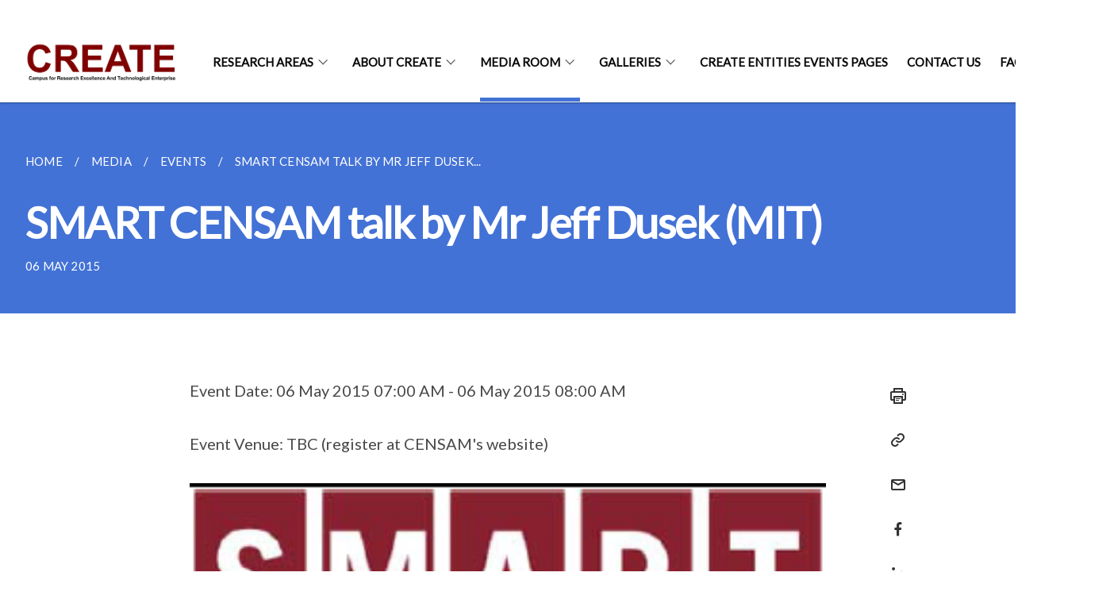

--- FILE ---
content_type: text/html
request_url: https://www.create.edu.sg/media/events/smart-censam-talk-by-mr-jeff-dusek-mit/
body_size: 5284
content:
<!doctype html>
<html lang="en"><head><script>(function(w,d,s,l,i){w[l]=w[l]||[];w[l].push({'gtm.start':
  new Date().getTime(),event:'gtm.js'});var f=d.getElementsByTagName(s)[0],
  j=d.createElement(s),dl=l!='dataLayer'?'&l='+l:'';j.async=true;j.src=
  'https://www.googletagmanager.com/gtm.js?id='+i+dl;f.parentNode.insertBefore(j,f);
  })(window,document,'script','dataLayer','GTM-WXJKSPTL');
</script><meta charset="utf8">
    <meta name="viewport"
          content="width=device-width, user-scalable=yes, initial-scale=1.0">
    <meta http-equiv="X-UA-Compatible" content="ie=edge">
    <meta name="twitter:card" content="summary_large_image"><meta property="og:title" content="SMART CENSAM talk by Mr Jeff Dusek (MIT)"><meta property="og:description" content="">
    <meta name="Description" CONTENT="">
    <meta property="og:image" content="https://www.create.edu.sg/">
    <meta property="og:url" content="https://www.create.edu.sg/media/events/smart-censam-talk-by-mr-jeff-dusek-mit/"><link rel="canonical" href="https://www.create.edu.sg/media/events/smart-censam-talk-by-mr-jeff-dusek-mit/" /><link rel="shortcut icon" href="/images/Logos/favicon.ico" type="image/x-icon"><link rel="stylesheet" href="/assets/css/styles.css">
    <link rel="stylesheet" href="/assets/css/blueprint.css">
    <link rel="stylesheet" href="/misc/custom.css">
    <link rel="stylesheet" href="https://fonts.googleapis.com/css?family=Lato:400,600" crossorigin="anonymous">
    <link href='https://cdnjs.cloudflare.com/ajax/libs/boxicons/2.0.9/css/boxicons.min.css' rel='stylesheet'><link type="application/atom+xml" rel="alternate" href="https://www.create.edu.sg/feed.xml" title="CREATE" /><script src="https://assets.wogaa.sg/scripts/wogaa.js" crossorigin="anonymous"></script><title>SMART CENSAM talk by Mr Jeff Dusek (MIT)</title>
</head>
<body>
<div class="masthead-container" id="navbar" onclick><section class="bp-section bp-masthead is-invisible"><div class="bp-container">
      <div class="row is-multiline is-vcentered masthead-layout-container">
        <div class="col is-9-desktop is-12-touch has-text-centered-touch">
          <div class="masthead-layout" id="bp-masthead">
            <span
              class="sgds-icon sgds-icon-sg-crest is-size-5"
              style="color: red"
            ></span>
            <span style="display: table-cell; vertical-align: middle">
              <span class="banner-text-layout">
                <span class="is-text">
                  A Singapore Government Agency Website&ensp;
                </span>
                <span class="bp-masthead-button" id="masthead-dropdown-button">
                  <span class="is-text bp-masthead-button-text">
                    How to identify
                  </span>
                  <span
                    class="sgds-icon sgds-icon-chevron-down is-size-7"
                    id="masthead-chevron"
                  ></span>
                </span>
              </span>
            </span>
          </div>
          <div
            class="masthead-divider is-hidden"
            id="masthead-divider"
            style="padding-left: -12px; padding-right: -12px"
          ></div>
        </div>
        <div class="col banner-content-layout is-hidden" id="banner-content">
          <div class="banner-content">
            <img
              src="/assets/img/government_building.svg"
              class="banner-icon"
            />
            <div class="banner-content-text-container">
              <strong class="banner-content-title"
                >Official website links end with .gov.sg</strong
              >
              <p>
                Government agencies communicate via
                <strong> .gov.sg </strong>
                websites <span class="avoidwrap">(e.g. go.gov.sg/open)</span>.
                <a
                  href="https://go.gov.sg/trusted-sites"
                  class="banner-content-text bp-masthead-button-link bp-masthead-button-text"
                  target="_blank"
                  rel="noreferrer"
                >
                  Trusted website<Text style="letter-spacing: -3px">s</Text>
                </a>
              </p>
            </div>
          </div>
          <div class="banner-content">
            <img src="/assets/img/lock.svg" class="banner-icon" />
            <div class="banner-content-text-container">
              <strong class="banner-content-title"
                >Secure websites use HTTPS</strong
              >
              <p>
                Look for a
                <strong> lock </strong>(<img
                  src="/assets/img/lock.svg"
                  class="inline-banner-icon"
                />) or https:// as an added precaution. Share sensitive
                information only on official, secure websites.
              </p>
            </div>
          </div>
        </div>
      </div>
    </div>
  </section>
</section>
<nav class="navbar is-transparent">
        <div class="bp-container">

        <div class="navbar-brand">
            <a class="navbar-item" href="/">
                <img src="/images/CREATE_Logo__JPEG_.jpg" alt="Homepage" style="max-height:75px;max-width:200px;height:auto;width:auto;">
            </a>
            <div class="navbar-burger burger" data-target="navbarExampleTransparentExample">
                <span></span>
                <span></span>
                <span></span>
            </div>
        </div>
        <div id="navbarExampleTransparentExample" class="bp-container is-fluid margin--none navbar-menu">
            <div class="navbar-start"><div class="navbar-item is-hidden-widescreen is-search-bar">
                    <form action="/search/" method="get">
                        <div class="field has-addons">
                            <div class="control has-icons-left is-expanded">
                                <input class="input is-fullwidth" id="search-box-mobile" type="text" placeholder="What are you looking for?" name="query">
                                    <span class="is-large is-left">
                                    <i class="sgds-icon sgds-icon-search search-bar"></i>
                                    </span>
                            </div>
                        </div>
                    </form>
                </div><div class="navbar-item has-dropdown is-hoverable">
                            <a class="navbar-link is-uppercase" href="/research-areas/research-areas/">Research Areas</a>
                            <div class="navbar-dropdown"><a class="navbar-item sub-link" href="/research-areas/research-areas/">Research Areas</a><a class="navbar-item sub-link" href="/research-areas/environment-systems/">Environment Systems</a><a class="navbar-item sub-link" href="/research-areas/energy-systems/">Energy Systems</a><a class="navbar-item sub-link" href="/research-areas/human-systems/">Human Systems</a><a class="navbar-item sub-link" href="/research-areas/urban-systems/">Urban Systems</a></div>
                            <div class="selector is-hidden-touch is-hidden-desktop-only"></div>
                        </div><div class="navbar-item has-dropdown is-hoverable">
                            <a class="navbar-link is-uppercase" href="/about-create/vision/">About CREATE</a>
                            <div class="navbar-dropdown"><a class="navbar-item sub-link" href="/about-create/vision/">Vision</a><a class="navbar-item sub-link" href="/about-create/create-milestones/">CREATE Milestones</a><a class="navbar-item sub-link" href="/about-create/about-the-campus/">About the Campus</a><a class="navbar-item sub-link" href="/about-create/research-centres/">Research Centres</a><a class="navbar-item sub-link" href="/about-create/create-notable-researchers/">CREATE Notable Researchers</a><a class="navbar-item sub-link" href="/about-create/create-fellowship/">CREATE Fellowship</a><a class="navbar-item sub-link" href="/about-create/thematic-grant-call-intersection-of-public-health-and-the-environment/">Thematic Grant Call: Intersection of Public Health and the Environment</a></div>
                            <div class="selector is-hidden-touch is-hidden-desktop-only"></div>
                        </div><div class="navbar-item has-dropdown is-hoverable">
                            <a class="navbar-link is-uppercase" href="/media/">Media Room</a>
                            <div class="navbar-dropdown"><a class="navbar-item sub-link" href="/media/">
                                        All
                                    </a><a class="navbar-item sub-link" href="/media/events/">Events </a><a class="navbar-item sub-link" href="/media/news-reports/">News Reports </a><a class="navbar-item sub-link" href="/media/press-releases/">Press Releases </a></div>
                            <div class="selector is-hidden-touch is-hidden-desktop-only active"></div>
                        </div><div class="navbar-item has-dropdown is-hoverable">
                            <a class="navbar-link is-uppercase" href="/galleries/photo/create-laboratory-of-the-year/">Galleries</a>
                            <div class="navbar-dropdown"><a class="navbar-item sub-link" href="/galleries/photo/create-laboratory-of-the-year/">Photo</a><a class="navbar-item sub-link" href="/galleries/video/createsymposium2021keynoteaddressbydrliminheeclc/">Video</a><a class="navbar-item sub-link" href="/galleries/demonstrable-technology/">Demonstrable Technology</a></div>
                            <div class="selector is-hidden-touch is-hidden-desktop-only"></div>
                        </div><div class="navbar-item"><a href="/events/create-entities-events-pages/" class="navbar-item is-uppercase" style="height:100%;width:100%;">CREATE entities events pages</a><div class="selector is-hidden-touch is-hidden-desktop-only"></div>
                        </div><div class="navbar-item"><a href="/contact-us/" class="navbar-item is-uppercase" style="height:100%;width:100%;">Contact Us</a><div class="selector is-hidden-touch is-hidden-desktop-only"></div>
                        </div><div class="navbar-item"><a href="/faq/" class="navbar-item is-uppercase" style="height:100%;width:100%;">FAQ</a><div class="selector is-hidden-touch is-hidden-desktop-only"></div>
                        </div></div><div class="navbar-end is-hidden-touch is-hidden-desktop-only">
                    <div class="navbar-item"><a class="bp-button is-text is-large" style="text-decoration: none" id="search-activate">
                                <span class="sgds-icon sgds-icon-search is-size-4"></span>
                            </a></div>
                </div></div>
        </div>
    </nav>

    <div class="bp-container hide is-hidden-touch is-hidden-desktop-only search-bar" id="search-bar">
        <div class="row margin--top--sm margin--bottom--sm is-gapless">

            <div class="col">
                <form action="/search/" method="get">
                  <div class="field has-addons">
                      <div class="control has-icons-left is-expanded">
                          <input class="input is-fullwidth is-large" id="search-box" type="text" placeholder="What are you looking for?" name="query" autocomplete="off">
                          <span class="is-large is-left">
                            <i class="sgds-icon sgds-icon-search is-size-4 search-bar"></i>
                          </span>

                      </div>
                      <div class="control">
                          <button type="submit" class="bp-button is-secondary is-medium has-text-white search-button">SEARCH</button>
                      </div>
                  </div>
                </form>
            </div>
        </div>
    </div>
</div>
<div id="main-content" role="main" onclick><section class="bp-section bg-secondary">
  <div class="bp-container ">
    <div class="row">
      <div class="col is-11"><nav class="bp-breadcrumb" aria-label="breadcrumbs">
    <ul>
        <li><a href="/"><small>HOME</small></a></li><li><a href="/media/"><small>MEDIA</small></a></li><li><a href="/media/events/"><small>EVENTS</small></a></li><li><a href="/media/events/smart-censam-talk-by-mr-jeff-dusek-mit/"><small>SMART CENSAM TALK BY MR JEFF DUSEK...</small></a></li></ul>
</nav>
</div>
    </div>
  </div>
  <div class="bp-container ">
    <div class="row">
      <div class="col is-11">
      	<h1 class="has-text-white"><b>SMART CENSAM talk by Mr Jeff Dusek (MIT)</b></h1>
      </div>
    </div>
  </div>
  <div class="bp-container ">
    <div class="row">
      <div class="col is-11">
      	<small class="has-text-white" style="padding-top: 2.25rem; padding-bottom: 0">06 MAY 2015</small>
      </div>
    </div>
  </div>
</section>

<section class="bp-section">
	<div class="bp-container padding--top--lg content">
    <div class="row">
      <div class="col is-8 is-offset-2 print-content"><p>Event Date: 06 May 2015 07:00 AM - 06 May 2015 08:00 AM</p>

<p>Event Venue: TBC (register at CENSAM's website)</p>

<p><img src="/images/Events/Jeff.png" alt="" /></p>

<h2 id="seeing-the-unseen-applying-biological-sensing-principles-to-marine-vehicle-perception"><strong>Seeing the unseen: applying biological sensing principles to marine vehicle perception</strong></h2>

<p><strong>Seminar Abstract:</strong><br />
Marine vehicles face a distinct perceptual disadvantage when compared to their<br />
counterparts on land and in the sky. The attenuation of electromagnetic waves in seawater precludes the use of radio communication and GPS navigation while submerged, leaving underwater vehicles reliant on power intensive visual and acoustic systems that are susceptible to environmental interference. In particular, turbid, shallow, and highly dynamic coastal waters, like those found off the coast of Singapore, provide an especially challenging environment for safe and reliable operation.</p>

<p>In nature, fish have solved this perplexing sensory problem and display behaviors such as obstacle avoidance, prey tracking, and schooling that demonstrate an intimate knowledge of the near-body flow field. This enhanced perception of the maritime world is mediated by the velocity and pressure sensing abilities of the fish’s lateral line.</p>

<p>This talk will explore the development and testing of a series of biomimetic pressure sensor arrays based on the sensing principles of the fish lateral line, and introduces the use of a carbon black-PDMS composite as a piezoresistive sensing material. The utility of near-body pressure sensing on marine vehicles is demonstrated through two experimental examples: detecting the vortical structures generated by the dynamic motion of single and multi-element hydrofoils, and monitoring the dynamics of an autonomous surface vehicle operating in a real-world reservoir environment.</p>

<p><strong>Speaker’s Biography:</strong><br />
Mr <a href="https://jeffdusek.mit.edu/">Jeff Dusek</a> is a PhD Candidate in the Mechanical Engineering Department at MIT. His research focuses on the development of highly conformal pressure sensor arrays for nearbody flow detection on marine vehicles.</p>

<p>Other areas of research interest include sailboat, hydrodynamics, biomimetics and its applications to sensor design, and assistive technology. Jeff received a S.M. in Ocean Engineering from MIT in 2011 and a B.S. in Ocean Engineering from Florida Atlantic University in 2009.</p>
</div><div class="col is-1 has-float-btns is-position-relative is-hidden-touch">
    <div class="float-buttons">
        <div class="actionbar__inner">
            <button class="bp-button" id="print-button" aria-label="Print">
              <i 
              class="sgds-icon sgds-icon-print is-size-4">
              </i>
            </button>
        </div>
        <div class="actionbar__inner padding--top--sm">
            <button class="bp-button" id="copy-link" aria-label="Copy Link">
              <i 
              class="sgds-icon sgds-icon-link is-size-4">
              </i>
            </button>
            <input id="page-url" type="text" class="hide" value="https://www.create.edu.sg/media/events/smart-censam-talk-by-mr-jeff-dusek-mit/"></div>
        <div class="actionbar__inner padding--top--sm">
            <a href="mailto:?Subject=SMART CENSAM talk by Mr Jeff Dusek (MIT)&amp;Body= https://www.create.edu.sg/media/events/smart-censam-talk-by-mr-jeff-dusek-mit/" id="mail-anchor" aria-label="Mail">
            <button class="bp-button">
            <i 
              class="sgds-icon sgds-icon-mail is-size-4">
            </i>
            </button>
            </a>
        </div>
        <div class="actionbar__inner padding--top--sm"><a href="http://www.facebook.com/sharer.php?u={{page.url|absolute_url|escape}}" target="_blank" rel="noopener nofollow" id="fb-anchor" aria-label="Share in Facebook">
            <button class="bp-button">
              <i 
              class="sgds-icon sgds-icon-facebook-alt is-size-4">
              </i>
            </button>
            </a>
        </div>
        <div class="actionbar__inner padding--top--sm"><a href="https://www.linkedin.com/sharing/share-offsite/?url={{page.url|absolute_url|escape}}&title={{page.title}}" target="_blank" rel="noopener nofollow" id="li-anchor" aria-label="Share in LinkedIn">
            <button class="bp-button">
              <i 
              class="sgds-icon sgds-icon-linkedin-alt is-size-4">
              </i>
            </button>
            </a>
        </div>
    </div>
</div>

<script src="/assets/js/print.js"></script>
</div>
  </div>
</section>
</div><footer class="bp-footer top-section" onclick>
    <div class="bp-container ">
        <div class="row">
            <div class="col header padding--top--lg padding--bottom--lg">
                <h5 class="sub-header has-text-white">
                    <b>CREATE</b>
                </h5>
            </div>
        </div>
        <div class="row is-top"><div class="row col is-multiline is-hidden-tablet-only is-hidden-mobile "><div class="col footer-page-links is-one-fifth is-hidden-tablet-only is-hidden-mobile padding--bottom--lg is-left">
                            <p class="sub-header"><b><a href="/research-areas/research-areas/" class="has-text-white">Research Areas</a></b>
                            </p><p class="is-hidden-tablet-only is-hidden-mobile"><a href="/research-areas/research-areas/">Research Areas</a>
                                    </p><p class="is-hidden-tablet-only is-hidden-mobile"><a href="/research-areas/environment-systems/">Environment Systems</a>
                                    </p><p class="is-hidden-tablet-only is-hidden-mobile"><a href="/research-areas/energy-systems/">Energy Systems</a>
                                    </p><p class="is-hidden-tablet-only is-hidden-mobile"><a href="/research-areas/human-systems/">Human Systems</a>
                                    </p><p class="is-hidden-tablet-only is-hidden-mobile"><a href="/research-areas/urban-systems/">Urban Systems</a>
                                    </p></div><div class="col footer-page-links is-one-fifth is-hidden-tablet-only is-hidden-mobile padding--bottom--lg is-left">
                            <p class="sub-header"><b><a href="/about-create/vision/" class="has-text-white">About CREATE</a></b>
                            </p><p class="is-hidden-tablet-only is-hidden-mobile"><a href="/about-create/vision/">Vision</a>
                                    </p><p class="is-hidden-tablet-only is-hidden-mobile"><a href="/about-create/create-milestones/">CREATE Milestones</a>
                                    </p><p class="is-hidden-tablet-only is-hidden-mobile"><a href="/about-create/about-the-campus/">About the Campus</a>
                                    </p><p class="is-hidden-tablet-only is-hidden-mobile"><a href="/about-create/research-centres/">Research Centres</a>
                                    </p><p class="is-hidden-tablet-only is-hidden-mobile"><a href="/about-create/create-notable-researchers/">CREATE Notable Researchers</a>
                                    </p><p class="is-hidden-tablet-only is-hidden-mobile"><a href="/about-create/create-fellowship/">CREATE Fellowship</a>
                                    </p><p class="is-hidden-tablet-only is-hidden-mobile"><a href="/about-create/thematic-grant-call-intersection-of-public-health-and-the-environment/">Thematic Grant Call: Intersection of Public Health and the Environment</a>
                                    </p></div><div class="col footer-page-links is-one-fifth is-hidden-tablet-only is-hidden-mobile padding--bottom--lg is-left">
                            <p class="sub-header">
                                <b><a class="has-text-white" href="/media/">Media Room</a></b>
                            </p><p class="is-hidden-tablet-only is-hidden-mobile">
                                    <a href="/media/">
                                        All
                                    </a>
                                </p><p class="is-hidden-tablet-only is-hidden-mobile">
                                    <a href="/media/events/">Events </a>
                                </p><p class="is-hidden-tablet-only is-hidden-mobile">
                                    <a href="/media/news-reports/">News Reports </a>
                                </p><p class="is-hidden-tablet-only is-hidden-mobile">
                                    <a href="/media/press-releases/">Press Releases </a>
                                </p></div><div class="col footer-page-links is-one-fifth is-hidden-tablet-only is-hidden-mobile padding--bottom--lg is-left">
                            <p class="sub-header"><b><a href="/galleries/photo/create-laboratory-of-the-year/" class="has-text-white">Galleries</a></b>
                            </p><p class="is-hidden-tablet-only is-hidden-mobile"><a href="/galleries/photo/create-laboratory-of-the-year/">Photo</a>
                                        </p><p class="is-hidden-tablet-only is-hidden-mobile"><a href="/galleries/video/createsymposium2021keynoteaddressbydrliminheeclc/">Video</a>
                                        </p><p class="is-hidden-tablet-only is-hidden-mobile"><a href="/galleries/demonstrable-technology/">Demonstrable Technology</a>
                                    </p></div><div class="col footer-page-links is-one-fifth is-hidden-tablet-only is-hidden-mobile padding--bottom--lg is-left"><p class="sub-header">
                                <b><a href="/events/create-entities-events-pages/" class="has-text-white">CREATE entities events pages</a></b>
                            </p>
                        </div></div>
        </div><div class="row padding--top--lg is-left-desktop-only is-hidden-tablet-only is-hidden-mobile"  id="social-link-desktop-tablet">
            <div class="col is-flex is-two-thirds padding--top--sm padding--bottom--sm">
                <ul class='footer-link-container'><li><p><a href="/faq/">FAQ</a></p>
                        </li><li><p><a href="/contact-us/">Contact Us</a></p>
                        </li><li><p><a href="https://form.gov.sg/63ea1c9646e5150012a90ded" target="_blank" rel="noopener nofollow">Feedback</a></p>
                        </li><li><p><a href="https://www.reach.gov.sg/" target="_blank" rel="noopener nofollow" title="Link to reach.gov.sg">REACH</a></p>
                        </li><li><p><a href="https://www.tech.gov.sg/report-vulnerability/">Report Vulnerability</a></p></li><li><p><a href="/privacy/">Privacy Statement</a></p></li><li><p><a href="/terms-of-use/">Terms of Use</a></p></li>
                </ul>
            </div><div class="col social-link-container has-text-right-desktop padding--top--sm padding--bottom--sm is-hidden-tablet-only is-hidden-mobile"><a href="https://www.facebook.com/create.edu.sg/" target="_blank" rel="noopener nofollow" class="social-link padding--left padding--bottom is-inline-block">
                            <span class="sgds-icon sgds-icon-facebook is-size-4" title="Facebook"></span>
                        </a></div></div><div class="row">
            <div class="col footer-page-links is-hidden-desktop"><p><a href="/research-areas/research-areas/">Research Areas</a>
                            </p><p><a href="/about-create/vision/">About CREATE</a>
                            </p><p>
                                <a href="/media/">Media Room</a>
                            </p><p><a href="/galleries/photo/create-laboratory-of-the-year/">Galleries</a>
                            </p><p>
                            <a href="/events/create-entities-events-pages/">CREATE entities events pages</a>
                        </p></div>
        </div>
        <div class="row is-hidden-desktop is-vcentered">
            <div class="col padding--top--md padding--bottom--md">
                <div class="col divider padding--top--none padding--bottom--none"></div>
            </div>
        </div>
        <div class="row">
            <div class="col is-hidden-desktop is-two-thirds padding--top--sm padding--bottom--sm"><p><a href="/faq/">FAQ</a></p><p><a href="/contact-us/">Contact Us</a></p><p><a href="https://form.gov.sg/63ea1c9646e5150012a90ded" target="_blank" rel="noopener nofollow">Feedback</a></p><p><a href="https://www.reach.gov.sg/" target="_blank" rel="noopener nofollow" title="Link to reach.gov.sg">REACH</a></p><p><a href="https://www.tech.gov.sg/report-vulnerability/">Report Vulnerability</a></p><p><a href="/privacy/">Privacy Statement</a></p><p><a href="/terms-of-use/">Terms of Use</a></p>
            </div>
        </div>
        <div class="row">
            <div class="col social-link-container is-hidden-desktop padding--top--lg padding--bottom--none"><a href="https://www.facebook.com/create.edu.sg/" target="_blank" rel="noopener nofollow" class="social-link padding--right" title="Facebook">
                        <span class="sgds-icon sgds-icon-facebook is-size-4"></span>
                    </a></div>
        </div>
    </div>
</footer><footer class="bp-footer bottom-section" onclick>
    <div class="bp-container">
        <div class="row is-vcentered">
            <div class="col padding--top--md padding--bottom--md">
                <div class="col divider padding--top--none padding--bottom--none"></div>
            </div>
        </div>
        <div class="row is-vcentered">
            <div class="col has-text-left-desktop has-text-left-tablet has-text-left-mobile">
                <ul>
                    <li>
                        <p class="footer-credits"><a href="https://www.isomer.gov.sg/" target="_blank" rel="noopener nofollow">Created with <img src="/assets/img/isomer_logo.svg" alt="Isomer Logo"></a>
                        </p>
                    </li>
                    <li>
                        <p class="footer-credits"><a href="https://www.open.gov.sg/" target="_blank" rel="noopener nofollow">Built by <img src="/assets/img/ogp_logo.svg" alt="Open Government Products Logo"></a>
                        </p>
                    </li>
                </ul>
            </div>
            <div class="col has-text-right-desktop is-hidden-mobile is-hidden-tablet-only">
                <p class="footer-credits">
                    &copy; 2025
                        CREATE, Last Updated 20 Nov 2025</p>
            </div>
        </div>
        <div class="row is-vcentered padding--top--sm">
            <div class="col is-hidden-desktop">
                <p class="footer-credits">
                    &copy; 2025
                        CREATE, <br class="tablet-no-break">Last Updated 20 Nov 2025</p>
            </div>
        </div>
    </div>
</footer><script src="https://cdnjs.cloudflare.com/ajax/libs/babel-polyfill/7.8.3/polyfill.min.js" integrity="sha384-N9GWJ6gGT4pUnJPVgFMCKy3eTg1Xg5NbjqHSoUSazWLr85eR1/JT1BM7Dv2qtFum" crossorigin="anonymous"></script>
<script src="https://cdnjs.cloudflare.com/ajax/libs/modernizr/2.8.3/modernizr.min.js" integrity="sha256-0rguYS0qgS6L4qVzANq4kjxPLtvnp5nn2nB5G1lWRv4=" crossorigin="anonymous"></script>
<script src="https://cdnjs.cloudflare.com/ajax/libs/jquery/3.5.0/jquery.min.js" integrity="sha384-LVoNJ6yst/aLxKvxwp6s2GAabqPczfWh6xzm38S/YtjUyZ+3aTKOnD/OJVGYLZDl" crossorigin="anonymous"></script><script src="/assets/js/accordion.js" crossorigin="anonymous"></script>
<script src="/assets/js/sideNav-offset.js" crossorigin="anonymous"></script>
<script src="/assets/js/jquery.resize-sensor.js" crossorigin="anonymous"></script>
<script src="/assets/js/jquery.sticky-sidebar.js" crossorigin="anonymous"></script>
<script src="/assets/js/common.js" crossorigin="anonymous"></script>
<script src="/assets/js/masthead-content-dropdown.js" crossorigin="anonymous"></script><script src="https://cdnjs.cloudflare.com/ajax/libs/print-js/1.6.0/print.min.js" integrity="sha512-16cHhHqb1CbkfAWbdF/jgyb/FDZ3SdQacXG8vaOauQrHhpklfptATwMFAc35Cd62CQVN40KDTYo9TIsQhDtMFg==" crossorigin="anonymous"></script>
<script src="/assets/js/floating-buttons.js" crossorigin="anonymous"></script>
<script src="/assets/js/left-nav-interaction.js" crossorigin="anonymous"></script>
<script src="https://www.instagram.com/static/bundles/es6/EmbedSDK.js/ab12745d93c5.js" integrity="sha384-uCmurhfuSbKidtlFxpgv2j4yIWVfYbrJaFrj62TR3NpFp+msiMilcvgz0gsDY2Yj" crossorigin="anonymous"></script><script async src="/assets/js/autotrack.js"></script><script async src="https://www.googletagmanager.com/gtag/js?id=G-3RT85MXN6L"></script>
<script src="/assets/js/google-tag.js"></script><noscript><iframe src="https://www.googletagmanager.com/ns.html?id=GTM-WXJKSPTL"
  height="0" width="0" style="display:none;visibility:hidden"></iframe></noscript></body>
</html>

--- FILE ---
content_type: text/css
request_url: https://www.create.edu.sg/misc/custom.css
body_size: -90
content:
.bg-primary{background-color:maroon !important}.bg-secondary{background-color:#4372d6 !important}.bg-media-color-1{background-color:#49759a}.bg-media-color-1:hover{background-color:#395b77}.bg-media-color-2{background-color:#744d9f}.bg-media-color-2:hover{background-color:#5b3c7d}.bg-media-color-3{background-color:#00838f}.bg-media-color-3:hover{background-color:#00545c}.bg-media-color-4{background-color:#00838f}.bg-media-color-4:hover{background-color:#00545c}.bg-media-color-5{background-color:#00838f}.bg-media-color-5:hover{background-color:#00545c}.bg-1{background:url("https://c.stocksy.com/a/YY3500/z0/1205314.jpg") no-repeat left 50%;-webkit-background-size:cover;background-size:cover}.bg-2{background:url("https://c.stocksy.com/a/FY3500/z0/1205295.jpg") no-repeat left 50%;-webkit-background-size:cover;background-size:cover}.bg-3{background:url("https://c.stocksy.com/a/L1o500/z0/1383923.jpg") no-repeat left 50%;-webkit-background-size:cover;background-size:cover}.bg-4{background:url("https://c.stocksy.com/a/Z22000/z0/7847.jpg") no-repeat left 50%;-webkit-background-size:cover;background-size:cover}.bg-gradient{background:#b41e8e;background:-moz-linear-gradient(45deg, #b41e8e 0%, #5c3f9e 50%, #0061af 100%);background:-webkit-linear-gradient(45deg, #b41e8e 0%, #5c3f9e 50%, #0061af 100%);background:linear-gradient(45deg, #b41e8e 0%, #5c3f9e 50%, #0061af 100%);filter:progid:DXImageTransform.Microsoft.gradient( startColorstr='#b41e8e', endColorstr='#0061af',GradientType=1 )}.bg-singpass{background:#be2e7d;background:-moz-linear-gradient(45deg, #be2e7d 0%, #d64e54 100%);background:-webkit-linear-gradient(45deg, #be2e7d 0%, #d64e54 100%);background:linear-gradient(45deg, #be2e7d 0%, #d64e54 100%);filter:progid:DXImageTransform.Microsoft.gradient( startColorstr='#be2e7d', endColorstr='#d64e54',GradientType=1 )}.bg-beeline{background:#009d62;background:-moz-linear-gradient(45deg, #009d62 0%, #0094d3 100%);background:-webkit-linear-gradient(45deg, #009d62 0%, #0094d3 100%);background:linear-gradient(45deg, #009d62 0%, #0094d3 100%);filter:progid:DXImageTransform.Microsoft.gradient( startColorstr='#009d62', endColorstr='#0094d3',GradientType=1 )}.bg-parkingsg{background:#0164b6;background:-moz-linear-gradient(45deg, #0164b6 0%, #04a4e3 100%);background:-webkit-linear-gradient(45deg, #0164b6 0%, #04a4e3 100%);background:linear-gradient(45deg, #0164b6 0%, #04a4e3 100%);filter:progid:DXImageTransform.Microsoft.gradient( startColorstr='#0164b6', endColorstr='#04a4e3',GradientType=1 )}.is-primary{background-color:maroon !important}.is-secondary{background-color:#4372d6 !important}.has-text-primary{color:maroon !important}.has-text-secondary{color:#4372d6 !important}.bp-menu-list a.is-active{color:#4372d6 !important;border-bottom:2px solid #4372d6 !important}.bp-menu-list a.is-active:hover{border-bottom:2px solid #4372d6 !important}.bp-menu-list a:hover{color:#4372d6 !important;border-bottom:1px solid #4372d6 !important}.bp-button.is-text span:hover,.bp-button.is-text span:focus{color:#4372d6}.bp-button:hover{color:#4372d6}.bp-sec-button{color:#4372d6}.bp-sec-button span{border-bottom:2px solid #4372d6 !important}.bp-sec-button:hover span{border-bottom:2px solid #6d91df !important;color:#6d91df !important}.bp-sec-button:hover i{color:#6d91df !important}.bottom-navigation a{background-color:#4372d6}.bottom-navigation a:hover{background-color:#2958bd !important}.bp-section.bp-section-pagetitle{background-color:maroon !important}.pagination span:hover{border-color:#4372d6;color:#4372d6}.pagination span.selected-page:hover{background-color:#4372d6;border-color:#4372d6}.pagination .selected-page{background-color:#4372d6;border-color:#4372d6}#key-highlights{background-color:maroon}#key-highlights .col{border-left:1px solid #4d0000}@media screen and (max-width: 1023px){#key-highlights .col{border-top:1px solid #4d0000}}#key-highlights .col:hover{background-color:#4d0000}@media screen and (max-width: 1023px){.navbar-start .navbar-item a.active{border-bottom:2px solid #4372d6}}.navbar .navbar-link:hover:after{border-bottom:1px solid #4372d6;border-left:1px solid #4372d6}.navbar .navbar-item .sub-link.is-active{color:#4372d6}.navbar .navbar-item .selector.active{background-color:#4372d6}@media screen and (min-width: 1024px){.navbar .navbar-item.active{border-bottom:1px solid #4372d6}}.navbar .navbar-item:hover a{color:#4372d6}.navbar .navbar-item:hover .selector{background-color:#4372d6}.content h1,.content h2,.content h3,.content h4,.content h5{color:#4372d6}.content h1 strong,.content h2 strong,.content h3 strong,.content h4 strong,.content h5 strong{color:#4372d6}.content blockquote{border-left-color:#4372d6}.content blockquote>p{color:#4372d6}.content blockquote>ul{color:#4372d6}.media-category-button{text-decoration:none !important;color:#323232;margin-right:2.5rem;letter-spacing:0.5px}.media-category-button:hover,.media-category-button.selected{color:#4372d6;border-bottom:2px solid #4372d6}.content img.digital-transformation-icon{height:80px;width:80px;margin-left:0}.news-content{position:relative;margin-left:1rem;margin-right:1rem;padding:2rem;margin-top:-5rem;background-color:white}.tag{display:block}#business{display:none}#government{display:none}.image-card:hover .news-content{background-color:#e6e6e6}.hero-dropdown{display:flex;padding-top:1.75rem;padding-bottom:1.75rem}.is-centered{margin:auto}.is-three-fifths-mobile{width:50%}@media screen and (max-width: 1023px){.is-three-fifths-mobile{width:100%}}

/*# sourceMappingURL=custom.css.map */